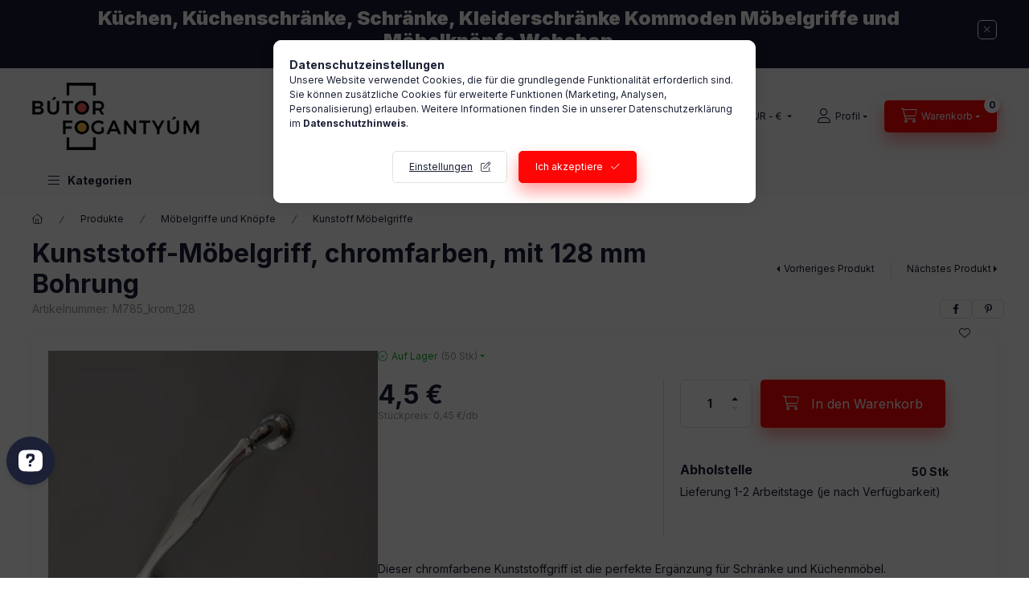

--- FILE ---
content_type: text/html; charset=UTF-8
request_url: https://butorfogantyum.hu/shop_ajax/ajax_related_products.php?get_ajax=1&cikk=M785_krom_128&type=similar&change_lang=de&artdet_version=1
body_size: 2563
content:

<script>
<!--
function similar_formsubmit_artlist(cikkname) {
   cart_add(cikkname,"similar_");
}
$(document).ready(function(){
	select_base_price("similar_M785_matt_krom_128",0);
	
	select_base_price("similar_M785_matt_arany_128",0);
	
});
// -->
</script>


                            
    

    
    
    
    
    


        


    
    
    


    

<div class="carousel-block js-carousel-block          carousel-block--no-nums     carousel-block--with-arrows
         carousel-block--top-arrows                 carousel-block-similar_products
" id="carousel-block-similar_products" role="region" aria-label="Ähnliche Produkte">
    <div class="carousel__title-outer">
        <div class="container">
            <div class="carousel__title-wrap">
                                <div class="carousel__title-inner">
                    <div class="carousel__title similar_products__title main-title">Ähnliche Produkte</div>
                                    </div>
                
                                <div class="carousel__nav js-carousel-nav carousel__nav-similar_products">
                    
                                        <div class="carousel__buttons carousel__buttons-similar_products">
                        <button type="button" class="carousel__prev-btn carousel__prev-next-btn btn" aria-label="zurück"></button>
                        <button type="button" class="carousel__next-btn carousel__prev-next-btn btn" aria-label="Weiter"></button>
                    </div>
                                    </div>
                            </div>
        </div>
    </div>
    <div class="carousel__products">
        <div class="container carousel__products-container">
                            
                                <div role="group" aria-label="Produkte Liste,2 Produkt" class=" products js-products type--1 card--1 carousel carousel-similar_products" id="list-similar_products">
                            
                
                                
                
    <div class="carousel-cell  product list-1-card-1 js-product page_artlist_sku_M785_matt_krom_128" id="page_artlist_similar_M785_matt_krom_128" data-sku="M785_matt_krom_128">
        <div class="product__inner" role="group" aria-label="1. Produkt:Möbelgriff aus matt verchromtem Kunststoff">
                                                                                    <div class="product__function-btns">
                                        <button type="button" class="product__func-btn product__btn-compare icon--compare page_art_func_compare page_art_func_compare_M785_matt_krom_128"
                            aria-label="Vergleichen" onclick="popup_compare_dialog(&quot;M785_matt_krom_128&quot;);" data-tippy="Vergleichen"></button>
                                                                                        <button type="button" class="product__func-btn favourites-btn icon--favo page_artdet_func_favourites_M785_matt_krom_128 page_artdet_func_favourites_outer_M785_matt_krom_128"
                                id="page_artlist_func_favourites_M785_matt_krom_128" onclick="add_to_favourites(&quot;&quot;,&quot;M785_matt_krom_128&quot;,&quot;page_artlist_func_favourites_M785_matt_krom_128&quot;,&quot;page_artlist_func_favourites_outer_M785_matt_krom_128&quot;,&quot;194987356&quot;);"
                                aria-label="Zu Favoriten hinzufügen" data-tippy="Zu Favoriten hinzufügen"></button>
                                                                                    <button type="button" class="product__func-btn product__btn-tooltip icon--search-plus js-product-tooltip-click" aria-haspopup="dialog" aria-label="Schnellansicht"
                            data-sku="M785_matt_krom_128" data-tippy="Schnellansicht"></button>
                                    </div>
                                                    <div class="product__img-outer">
                		                <div class="product__img-wrap product-img-wrapper">
                    		                    <a class="product_link_normal" data-sku="M785_matt_krom_128" href="https://butorfogantyum.hu/de/spd/M785_matt_krom_128/Mobelgriff-aus-matt-verchromtem-Kunststoff" title="Möbelgriff aus matt verchromtem Kunststoff" tabindex="-1">
                        <picture>
                                                                                                                        <source srcset="https://butorfogantyum.hu/img/28307/M785_matt_krom_128/174x174,r/M785_matt_krom_128.webp?time=1685723620 1x,https://butorfogantyum.hu/img/28307/M785_matt_krom_128/348x348,r/M785_matt_krom_128.webp?time=1685723620 2x"
                                    media="(max-width: 417.98px)"
                            >
                                                        <source srcset="https://butorfogantyum.hu/img/28307/M785_matt_krom_128/280x280,r/M785_matt_krom_128.webp?time=1685723620 1x, https://butorfogantyum.hu/img/28307/M785_matt_krom_128/560x560,r/M785_matt_krom_128.webp?time=1685723620 2x ">
                            <img class="product__img product-img js-main-img" id="main_image_similar_M785_matt_krom_128" width="280" height="280"
                                 src="https://butorfogantyum.hu/img/28307/M785_matt_krom_128/280x280,r/M785_matt_krom_128.webp?time=1685723620" alt="Möbelgriff aus matt verchromtem Kunststoff" title="Möbelgriff aus matt verchromtem Kunststoff" loading="lazy">
                        </picture>
                    </a>
                </div>
                		            </div>
            <div class="product__data">
                                                    
                                                    
                <div class="product__name-wrap">
                    <h2 class="product__name">
                        <a class="product__name-link product_link_normal" data-sku="M785_matt_krom_128" href="https://butorfogantyum.hu/de/spd/M785_matt_krom_128/Mobelgriff-aus-matt-verchromtem-Kunststoff">Möbelgriff aus matt verchromtem Kunststoff</a>
                    </h2>
                </div>

                                                        <div class="product__stock stock only_stock_status on-stock">
                        <div class="product__stock-text product-stock-text">
                                                        <div class="stock__content icon--b-on-stock">
                                                                <span class="stock__text">Auf Lager</span>
                                                                                                <span class="stock__qty-and-unit">
                                (199&nbsp;Stk)                                </span>
                                                            </div>
                                                    </div>
                    </div>
                                    
                
                                                    
                                <div class="product__prices-wrap">
                                            
                                            
                                                                    <div class="product__prices row no-gutters">
                                                                                                                    <div class="col">
                                <span class="product__price-base product-price--base">
                                    <span class="product__price-base-value"><span class='price-gross-format'><span id='price_net_brutto_similar_M785_matt_krom_128' class='price_net_brutto_similar_M785_matt_krom_128 price-gross'>6</span><span class='price-currency'> €</span></span></span>                                </span>

                                
                                                                                                        <div class="product__price-unit-wrap">
                                        <div class="product__price-unit product-price--unit-price">Stückpreis: <span class='price-gross-format'><span id='price_unit_brutto_similar_M785_matt_krom_128' class='price_unit_brutto_similar_M785_matt_krom_128 price-gross'>0,6</span><span class='price-currency'> €/db</span></span><span id='price_unit_div_similar_M785_matt_krom_128' style='display:none'>10</span></div>
                                    </div>
                                                                                                </div>
                        </div>
                                                                                                                                                                </div>
                
                                <div class="product__main">
                                                                                                                                                                                        <input name="db_similar_M785_matt_krom_128" id="db_similar_M785_matt_krom_128" type="hidden" value="1" data-min="1" data-max="999999" data-step="1"/>
                            
                                                        <div class="product__main-btn-col">
                                                                                                <button class="product__main-btn product__cart-btn btn icon--cart" aria-label="In den Warenkorb"
                                        onclick="cart_add('M785_matt_krom_128','similar_');" type="button" data-text="In den Warenkorb"></button>
                                                            </div>
                                                            </div>
                
                                            </div>
        </div>
            </div>
                
    <div class="carousel-cell  product list-1-card-1 js-product page_artlist_sku_M785_matt_arany_128" id="page_artlist_similar_M785_matt_arany_128" data-sku="M785_matt_arany_128">
        <div class="product__inner" role="group" aria-label="2. Produkt:Mattgoldene Farbe, Möbelgriff aus Kunststoff">
                                                                                    <div class="product__function-btns">
                                        <button type="button" class="product__func-btn product__btn-compare icon--compare page_art_func_compare page_art_func_compare_M785_matt_arany_128"
                            aria-label="Vergleichen" onclick="popup_compare_dialog(&quot;M785_matt_arany_128&quot;);" data-tippy="Vergleichen"></button>
                                                                                        <button type="button" class="product__func-btn favourites-btn icon--favo page_artdet_func_favourites_M785_matt_arany_128 page_artdet_func_favourites_outer_M785_matt_arany_128"
                                id="page_artlist_func_favourites_M785_matt_arany_128" onclick="add_to_favourites(&quot;&quot;,&quot;M785_matt_arany_128&quot;,&quot;page_artlist_func_favourites_M785_matt_arany_128&quot;,&quot;page_artlist_func_favourites_outer_M785_matt_arany_128&quot;,&quot;194987289&quot;);"
                                aria-label="Zu Favoriten hinzufügen" data-tippy="Zu Favoriten hinzufügen"></button>
                                                                                    <button type="button" class="product__func-btn product__btn-tooltip icon--search-plus js-product-tooltip-click" aria-haspopup="dialog" aria-label="Schnellansicht"
                            data-sku="M785_matt_arany_128" data-tippy="Schnellansicht"></button>
                                    </div>
                                                    <div class="product__img-outer">
                		                <div class="product__img-wrap product-img-wrapper">
                    		                    <a class="product_link_normal" data-sku="M785_matt_arany_128" href="https://butorfogantyum.hu/de/spd/M785_matt_arany_128/Mattgoldene-Farbe-Mobelgriff-aus-Kunststoff" title="Mattgoldene Farbe, Möbelgriff aus Kunststoff" tabindex="-1">
                        <picture>
                                                                                                                        <source srcset="https://butorfogantyum.hu/img/28307/M785_matt_arany_128/174x174,r/M785_matt_arany_128.webp?time=1685723616 1x,https://butorfogantyum.hu/img/28307/M785_matt_arany_128/348x348,r/M785_matt_arany_128.webp?time=1685723616 2x"
                                    media="(max-width: 417.98px)"
                            >
                                                        <source srcset="https://butorfogantyum.hu/img/28307/M785_matt_arany_128/280x280,r/M785_matt_arany_128.webp?time=1685723616 1x, https://butorfogantyum.hu/img/28307/M785_matt_arany_128/560x560,r/M785_matt_arany_128.webp?time=1685723616 2x ">
                            <img class="product__img product-img js-main-img" id="main_image_similar_M785_matt_arany_128" width="280" height="280"
                                 src="https://butorfogantyum.hu/img/28307/M785_matt_arany_128/280x280,r/M785_matt_arany_128.webp?time=1685723616" alt="Mattgoldene Farbe, Möbelgriff aus Kunststoff" title="Mattgoldene Farbe, Möbelgriff aus Kunststoff" loading="lazy">
                        </picture>
                    </a>
                </div>
                		            </div>
            <div class="product__data">
                                                    
                                                    
                <div class="product__name-wrap">
                    <h2 class="product__name">
                        <a class="product__name-link product_link_normal" data-sku="M785_matt_arany_128" href="https://butorfogantyum.hu/de/spd/M785_matt_arany_128/Mattgoldene-Farbe-Mobelgriff-aus-Kunststoff">Mattgoldene Farbe, Möbelgriff aus Kunststoff</a>
                    </h2>
                </div>

                                                        <div class="product__stock stock only_stock_status on-stock">
                        <div class="product__stock-text product-stock-text">
                                                        <div class="stock__content icon--b-on-stock">
                                                                <span class="stock__text">Auf Lager</span>
                                                                                                <span class="stock__qty-and-unit">
                                (120&nbsp;Stk)                                </span>
                                                            </div>
                                                    </div>
                    </div>
                                    
                
                                                    
                                <div class="product__prices-wrap">
                                            
                                            
                                                                    <div class="product__prices row no-gutters">
                                                                                                                    <div class="col">
                                <span class="product__price-base product-price--base">
                                    <span class="product__price-base-value"><span class='price-gross-format'><span id='price_net_brutto_similar_M785_matt_arany_128' class='price_net_brutto_similar_M785_matt_arany_128 price-gross'>6</span><span class='price-currency'> €</span></span></span>                                </span>

                                
                                                                                                        <div class="product__price-unit-wrap">
                                        <div class="product__price-unit product-price--unit-price">Stückpreis: <span class='price-gross-format'><span id='price_unit_brutto_similar_M785_matt_arany_128' class='price_unit_brutto_similar_M785_matt_arany_128 price-gross'>0,6</span><span class='price-currency'> €/db</span></span><span id='price_unit_div_similar_M785_matt_arany_128' style='display:none'>10</span></div>
                                    </div>
                                                                                                </div>
                        </div>
                                                                                                                                                                </div>
                
                                <div class="product__main">
                                                                                                                                                                                        <input name="db_similar_M785_matt_arany_128" id="db_similar_M785_matt_arany_128" type="hidden" value="1" data-min="1" data-max="999999" data-step="1"/>
                            
                                                        <div class="product__main-btn-col">
                                                                                                <button class="product__main-btn product__cart-btn btn icon--cart" aria-label="In den Warenkorb"
                                        onclick="cart_add('M785_matt_arany_128','similar_');" type="button" data-text="In den Warenkorb"></button>
                                                            </div>
                                                            </div>
                
                                            </div>
        </div>
            </div>
                
                                                </div>
                                        
                        <script>
            $(document).ready(function() {
                initTippy();

                            const $flkty_similar_products_options = {
                    dragThreshold: 10,
                    cellAlign: 'left',
                    freeScroll: true,
                    groupCells: true,
                    contain: true,
                                        pageDots: false,
                                                            prevNextButtons: false,
                                        on: {
                        ready: function() {
                            let thisBlock = $(this.element).closest('.js-carousel-block');

                            thisBlock.addClass('ready');
                                                        if (this.slides.length > 1) {
                                thisBlock.find('.js-carousel-nav').addClass('active');
                            }
                                                                                },
                        change: function( index ) {
                            let thisBlock = $(this.element).closest('.js-carousel-block');

                                                    },
                        resize: function() {
                            let thisBlock = $(this.element).closest('.js-carousel-block');

                                                    }
                    }
                };

                let $flkty_similar_products = $( '.carousel-similar_products').flickity( $flkty_similar_products_options );

                                $('.carousel__buttons-similar_products .carousel__prev-btn').on( 'click', function() {
                    $flkty_similar_products.flickity('previous', true);
                });
                $('.carousel__buttons-similar_products .carousel__next-btn').on( 'click', function() {
                    $flkty_similar_products.flickity( 'next', true );
                });
                
                
                
                
                
                /* SET CAROUSEL CELL TO HEIGHT 100% */
                $flkty_similar_products.flickity('resize');
                $(".carousel-similar_products .carousel-cell").css('height','100%');
                        });
            </script>
        </div>
    </div>
</div>


--- FILE ---
content_type: application/javascript; charset=utf-8
request_url: https://api.openwidget.com/v1.0/configuration/9243a55d-979c-4016-98ca-481971a8d810?integration_name=gtm&url=https%3A%2F%2Fbutorfogantyum.hu%2Fde%2Fspd%2FM785_krom_128%2FKunststoff-Mobelgriff-chromfarben-mit-128-mm-Bohru&jsonp=__ow_config
body_size: 4345
content:
__ow_config({"templateId":"9243a55d-979c-4016-98ca-481971a8d810","staticConfig":{"buttons":[],"integrations":{"analytics":{}},"properties":{"group":{},"license":{"core":{"attachments.enable_for_visitors":"1","chat_between_groups":"1","continuous_chat_widget_enabled":"1","customer_history_enabled":"1"}}},"__priv":{"group":{"chat_boosters":"","chat_window.custom_mobile_settings":"0","chat_window.disable_minimized":"0","chat_window.disable_sounds":"0","chat_window.display_avatar":"1","chat_window.display_logo":"1","chat_window.display_transcript_button":"1","chat_window.hide_on_init":"0","chat_window.hide_on_mobile":"0","chat_window.hide_trademark":"0","chat_window.logo_path":"livechat.s3.amazonaws.com/default/logo/c4bf6633aa89a76af7461279581d8bdb.png","chat_window.mobile_disable_minimized":"0","chat_window.mobile_minimized_theme":"circle","chat_window.mobile_offset_x":"0","chat_window.mobile_offset_y":"0","chat_window.mobile_screen_position":"right","chat_window.new_theme.agent_message_color_background":"#252525","chat_window.new_theme.agent_message_color_text":"#FFFFFF","chat_window.new_theme.agentbar_background_color":"#252525","chat_window.new_theme.agentbar_text":"#FFFFFF","chat_window.new_theme.background_color":"#111111","chat_window.new_theme.cta_color":"#1b2036","chat_window.new_theme.custom_json":"","chat_window.new_theme.minimized_color_background":"#1b2036","chat_window.new_theme.minimized_color_icon":"#FFFFFF","chat_window.new_theme.minimized_color_text":"#FFFFFF","chat_window.new_theme.name":"smooth","chat_window.new_theme.system_message_color":"#B3B3B3","chat_window.new_theme.titlebar_background_color":"#252525","chat_window.new_theme.titlebar_text":"#FFFFFF","chat_window.new_theme.variant":"dark","chat_window.new_theme.visitor_message_color_background":"#1b2036","chat_window.new_theme.visitor_message_color_text":"#FFFFFF","chat_window.offset_x":"0","chat_window.offset_y":"100","chat_window.screen_position":"left","chat_window.theme.minimized":"circle","embedded_chat.display_eye_catcher":"0","embedded_chat.eye_grabber.path":"cdn-labs.livechat-files.com/api/file/lc/main/100015813/0/ec/f9d9c8760c414aac074a5af0edfb5bc7.jpeg","embedded_chat.eye_grabber.x":"-107","embedded_chat.eye_grabber.y":"42","embedded_chat.hide_when_offline":"1","facebook_url":"","language":"en","links_unfurling":"1","plusone_url":"","pre_chat_survey_after_greeting":"1","rate_me.enabled":"1","tickets_enabled":"1","twitter_url":""},"license":{"attachments.enable_for_visitors":"1","chat_between_groups":"1","continuous_chat_widget_enabled":"1","customer_history_enabled":"1","helpdesk.inbound_forwarding":"0","lc_version":"3","mask_credit_cards":"0","non_profit":"0","offline_form_expired_enabled":"0","product":"livechat","widget_version":"3"}}},"language":"hu","isWidgetEnabled":true,"isPoweredByEnabled":true,"isChatOnlyModeEnabled":false,"localization":{"new":"🎉 Új","chat":"Csevegés","done":"Kész","fair":"Közepes","good":"Jó","help":"Segítség","home":"Kezdőlap","mute":"Némítás","next":"Következő","poor":"Gyenge","sale":"﹪ Akció","send":"Küldés","show":"Mutat","email":"E-mail","sounds":"Hangok","unmute":"Némítás feloldása","average":"Átlagos","contact":"Kapcsolat","offline":"Offline","rate_as":"Értékelje mint","socials":"Közösségi oldalak","hot_drop":"🔥 Forró újdonság","previous":"Előző","see_post":"Bejegyzés megtekintése","excellent":"Kiváló","next_item":"Következő elem","open_menu":"Menü megnyitása","ordinal_1":"1.","ordinal_2":"2.","ordinal_3":"3.","ordinal_4":"4.","send_file":"Fájl küldése","best_price":"💰 Legjobb ár","bestseller":"⭐️ Legkelendőbb","clear_chat":"Csevegés törlése","close_chat":"Csevegés bezárása","close_menu":"Menü bezárása","contact_us":"Lépjen kapcsolatba velünk","go_to_chat":"Ugrás a csevegéshez","openai_bot":"OpenAI Bot","send_again":"Újraküldés","close_modal":"Ablak bezárása","new_message":"Új üzenet","pick_a_rate":"Válasszon értékelést","write_to_us":"Írjon nekünk","attach_files":"Fájlok csatolása","chat_with_us":"Beszélgetés velünk","company_logo":"Vállalati logó","emoji_picker":"Emoji-választó","message_read":"Olvasott","message_sent":"Üzenet elküldve!","open_new_tab":"Megnyitás új lapon","reconnecting":"Újracsatlakozás","report_a_bug":"Hiba jelentése","send_message":"Üzenet küldése","start_a_chat":"Csevegés indítása","tell_us_more":"Mondjon el többet","upload_files":"Fájlok feltöltése","your_message":"Az ön üzenete","leave_message":"Üzenet hagyása","previous_item":"Előző elem","quick_answers":"Gyors válaszok","share_details":"Részletek megosztása","theme_options":"Lehetőségek","add_attachment":"Melléklet hozzáadása","add_to_website":"Weboldal hozzáadás","leave_a_review":"Írjon véleményt","provide_rating":"Kérjük, adjon értékelést","share_feedback":"Visszajelzés megosztása","hide_invitation":"Meghívás elrejtése","whats_your_name":"Mi a neve?","chat_with_openai":"Beszélgetés az OpenAI asszisztensünkkel","collapse_details":"Részletek összecsukása","continue_writing":"Folytassa az írást...","file_upload_menu":"Fájl feltöltési menü","message_not_sent":"Az üzenet nem került elküldésre.","operator_details":"%operator% részletei","see_new_messages":"Új üzenetek megtekintése","whats_your_email":"Mi az e-mail címe?","attach_screenshot":"Képernyőkép csatolása","message_delivered":"Kézbesítve","open_emoji_picker":"Emoji-választó megnyitása","remove_attachment":"Csatolmány eltávolítása","leave_chat_confirm":"Valóban be akarja zárni az aktuális csevegést?","open_image_preview":"Kép előnézet megnyitása","operator_is_typing":"%operator% ír","save_and_try_later":"Mentés és későbbi próbálkozás","show_all_questions":"Összes kérdés megjelenítése","toggle_upload_list":"Feltöltési lista váltása","close_image_preview":"Kép előnézet bezárása","hide_google_reviews":"Google értékelések elrejtése","provide_valid_email":"Kérjük, adjon meg érvényes e-mail címet","react_with_reaction":"Reagálás %emoji%-val/-vel","current_agent_avatar":"Jelenlegi ügynök avatarja","hide_visitor_counter":"Látogatószámláló elrejtése","close_recommendations":"Ajánlások bezárása","go_back_to_homescreen":"Vissza a kezdőképernyőre","hello_nice_to_see_you":"Helló, örülök, hogy itt látlak 👋","how_would_you_rate_us":"Hogyan értékelne minket?","open_image_in_new_tab":"Kép megnyitása új lapon","contact_us_on_whatsapp":"Lépjen kapcsolatba velünk a WhatsApp-on","faq_1st_answer_default":"A szállítás átlagosan 5 napot vesz igénybe. Küldünk egy megerősítő üzenetet a csomag nyomon követési információival és a szállítási dátummal.","faq_2nd_answer_default":"Igen, a világ bármely pontjára szállítunk.","faq_3rd_answer_default":"7 nap áll rendelkezésére a termék visszaküldésére.","response_time_few_days":"nap","welcome_to_openai_chat":"Üdvözöljük az OpenAI csevegésben","contact_us_on_messenger":"Lépjen kapcsolatba velünk a Messenger-en","fill_in_required_fields":"Kérjük, töltse ki a kötelező mezőket","press_to_expand_details":"Nyomja meg a részletek kibontásához","response_time_few_hours":"óra","embedded_minimize_window":"Ablak minimalizálása","faq_1st_question_default":"Mennyi a szállítási idő?","faq_2nd_question_default":"Nemzetközi szállítást is vállalnak?","faq_3rd_question_default":"Mi a visszaküldési politika?","hide_whatsapp_invitation":"WhatsApp meghívás elrejtése","launch_openwidget_widget":"OpenWidget widget indítása","leave_a_review_on_google":"Írjon véleményt a Google-on","you_may_be_interested_in":"Önt is érdekelheti","check_x_reviews_on_google":{"one":"Nézze meg **1** értékelést","other":"Nézze meg **%count%** értékelést"},"embedded_start_chat_again":"Csevegés újraindítása","press_to_collapse_details":"Nyomja meg a részletek összecsukásához","response_time_few_minutes":"perc","what_can_we_help_you_with":"Miben segíthetünk?","leave_us_a_message_default":"Hagyjon nekünk üzenetet, és mi visszajelzünk.","didnt_find_what_looking_for":"Nem találta, amit keresett?","lets_get_to_know_each_other":"Ismerjük meg egymást!","screenshot_permission_error":"Nem tudtuk megosztani a képernyőjét. Ellenőrizze a böngésző engedélyeit.","stay_tuned_we_will_reply_to":"Maradjon velünk, válaszolunk a következő címre:","oops_we_couldnt_send_message":"Hoppá, nem tudtuk elküldeni az üzenetét!","embedded_textarea_placeholder":"Írjon üzenetet…","sorry_no_option_to_contact_us":"Sajnáljuk, jelenleg nincs lehetőség kapcsolatba lépni velünk. Kérjük, térjen vissza később.","we_typically_respond_within_a":"Általában néhány **%response_time%** belül válaszolunk.","x_people_are_browsing_website":{"one":"**1 személy** böngészi most ezt a webhelyet.","many":"**%count% ember** böngészi most ezt a webhelyet.","other":"**%count% személy** böngészi most ezt a webhelyet."},"share_your_email_for_follow_up":"Kérjük, ossza meg e-mail címét, ha beleegyezik egy esetleges utókövetésbe.","describe_problem_you_encountered":"Írja le a problémát, amellyel találkozott. Kérjük, legyen minél konkrétabb.","we_will_get_back_on_provided_email":"Visszajelzünk a megadott e-mail címre.","please_try_again_or_come_back_later":"Kérjük, próbálja újra vagy térjen vissza később","you_can_try_send_again_now_or_later":"Megpróbálhatja újra elküldeni most, vagy elmenthetjük, hogy később próbálkozhasson.","check_our_frequently_asked_questions":"Nézze meg a gyakran ismételt kérdéseinket","we_want_to_help_but_message_not_delivered":"Még mindig szeretnénk segíteni, de az üzenet nem került kézbesítésre technikai probléma miatt. Próbálkozhat később újra, vagy visszatérhet és megnézheti a GYIK-ot.","open_ai_integration_welcome_message_default":"Helló! Miben segíthetek?","ready_to_inspire_others_by_sharing_feedback":"Készen áll arra, hogy inspirálja másokat a Google vélemények megosztásával?"},"header":{"text":"Helló, örülök, hogy itt látlak 👋","logo":"","backgroundType":"gradient","backgroundImage":""},"limits":[],"features":[{"name":"forms","enabled":true,"properties":{"agent":{"name":"Bútorfogantyúm","avatarUrl":"https://cdn.files-text.com/api/ow/img/9243a55d-979c-4016-98ca-481971a8d810/form_agent_avatar/anrz26rft0t2u5wyk9t524qp.png"},"email":"info@butorfogantyum.hu","message":"Ha kérdése van írj, segítünk!","templates":{"contact":true,"feedback":false,"bugreport":false},"responseTime":null},"createdAt":"2025-07-18T09:54:24.839Z","updatedAt":"2025-07-18T10:16:58.747Z"},{"name":"google_reviews","enabled":true,"properties":{"url":"https://maps.google.com/?cid=9004003018680844085","name":"Bútorfogantyúm.hu","rating":5,"placeId":"ChIJT32HmaX3aUcRNT8ETQql9Hw","website":"https://butorfogantyum.hu/","formattedAddress":"Székesfehérvár, Poprádi u. 60/2, 8000 Hungary","userRatingsTotal":181},"createdAt":"2025-07-18T09:54:24.839Z","updatedAt":"2026-01-24T00:05:15.353Z"},{"name":"links","enabled":true,"properties":{"links":[{"url":"https://www.facebook.com/handlestore2","text":"facebook.com"}]},"createdAt":"2025-07-18T09:54:24.839Z","updatedAt":"2025-07-18T09:54:38.348Z"}],"apps":[]})